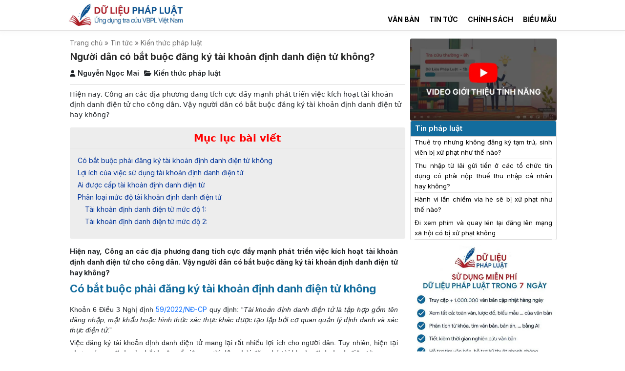

--- FILE ---
content_type: text/html; charset=UTF-8
request_url: https://dulieuphapluat.vn/tin-tuc/kien-thuc-phap-luat/nguoi-dan-co-bat-buoc-dang-ky-tai-khoan-dinh-danh-dien-tu-khong-2346.html
body_size: 12760
content:
<!doctype html><html lang="vi"><head><meta name="csrf-token" content="cwjVItEmvOIJ6U84TZY776mj55tEIYtEqmHBM2U4" /><meta charset="utf-8"><link rel="icon" href="/client/images/icon.ico"><link rel="stylesheet" href="https://cdnjs.cloudflare.com/ajax/libs/font-awesome/6.0.0/css/all.min.css"><link href="https://cdn.jsdelivr.net/npm/bootstrap@5.3.3/dist/css/bootstrap.min.css" rel="stylesheet"><link href="/client/css/app.css?v=1764145321" rel="stylesheet"><meta name="viewport" content="width=device-width, initial-scale=1.0, maximum-scale=1.0" /><meta name="robots" content="index, follow, max-image-preview:large, max-snippet:-1, max-video-preview:-1" /><title>Người dân có bắt buộc đăng ký tài khoản định danh điện tử không?</title><meta name="description" content="Hiện nay, Công an các địa phương đang tích cực đẩy mạnh phát triển việc kích hoạt tài khoản định danh điện tử cho công dân. Vậy người dân có bắt buộc đăng ký tài khoản định danh điện tử hay không?" /><link rel="canonical" href="https://admin.meddompark.vn/tin-tuc/kien-thuc-phap-luat/nguoi-dan-co-bat-buoc-dang-ky-tai-khoan-dinh-danh-dien-tu-khong-2346.html" /><meta property="og:locale" content="vi_VN" /><meta property="og:type" content="website" /><meta property="og:title" content="Người dân có bắt buộc đăng ký tài khoản định danh điện tử không?" /><meta property="og:description" content="Hiện nay, Công an các địa phương đang tích cực đẩy mạnh phát triển việc kích hoạt tài khoản định danh điện tử cho công dân. Vậy người dân có bắt buộc đăng ký tài khoản định danh điện tử hay không?" /><meta property="og:url" content="https://admin.meddompark.vn/tin-tuc/kien-thuc-phap-luat/nguoi-dan-co-bat-buoc-dang-ky-tai-khoan-dinh-danh-dien-tu-khong-2346.html" /><meta property="og:site_name" content="Dữ Liệu Pháp Luật" /><meta property="article:modified_time" content="2023-10-12T14:16:56+00:00" /><meta property="og:image" content="https://admin.meddompark.vn/img_post/2346/Người dân có bắt buộc đăng ký tài khoản định danh điện tử không.png" /><meta property="og:image:width" content="1200" /><meta property="og:image:height" content="630" /><meta name="twitter:card" content="summary" /><meta name="keywords" content=""><link rel="preconnect" href="https://fonts.googleapis.com"><link rel="preconnect" href="https://fonts.gstatic.com" crossorigin><link href="https://fonts.googleapis.com/css2?family=Inter:wght@100;200;300;400;500;600;700;800;900&display=swap" rel="stylesheet"><link rel="modulepreload" href="/build/assets/app-da8d1b80.js" /><script type="9a8a004c0a5ec5dd3581ea37-module" src="/build/assets/app-da8d1b80.js"></script><script type="application/ld+json"> {"@context":"http://schema.org","@type":"WebSite","@id":"#website","url":"https://admin.meddompark.vn","name":"Ứng dụng tra cứu văn bản pháp luật Việt Nam","potentialAction":{"@type":"SearchAction","target":"https://https://admin.meddompark.vn/van-ban/tim-kiem.html?keyword={search_term_string}","query-input":"required name=search_term_string"}} </script><script src="https://cmp.gatekeeperconsent.com/min.js" data-cfasync="false"></script><script src="https://the.gatekeeperconsent.com/cmp.min.js" data-cfasync="false"></script><script async src="//www.ezojs.com/ezoic/sa.min.js" type="9a8a004c0a5ec5dd3581ea37-text/javascript"></script><script type="9a8a004c0a5ec5dd3581ea37-text/javascript"> window.ezstandalone = window.ezstandalone || {}; ezstandalone.cmd = ezstandalone.cmd || [];
</script><script type="9a8a004c0a5ec5dd3581ea37-text/javascript"> (function(w, d, s, l, i) { w[l] = w[l] || []; w[l].push({ 'gtm.start': new Date().getTime(), event: 'gtm.js' }); var f = d.getElementsByTagName(s)[0], j = d.createElement(s), dl = l != 'dataLayer' ? '&l=' + l : ''; j.async = true; j.src = 'https://www.googletagmanager.com/gtm.js?id=' + i + dl; f.parentNode.insertBefore(j, f); })(window, document, 'script', 'dataLayer', 'GTM-KTQ9CJS'); </script><script async src="https://www.googletagmanager.com/gtag/js?id=G-QF7Y4LH0EN" type="9a8a004c0a5ec5dd3581ea37-text/javascript"></script><script type="9a8a004c0a5ec5dd3581ea37-text/javascript"> window.dataLayer = window.dataLayer || []; function gtag() { dataLayer.push(arguments); } gtag('js', new Date()); gtag('config', 'G-QF7Y4LH0EN'); </script><script async src="https://pagead2.googlesyndication.com/pagead/js/adsbygoogle.js?client=ca-pub-9022024892147240" crossorigin="anonymous" type="9a8a004c0a5ec5dd3581ea37-text/javascript"></script><meta name="google-adsense-account" content="ca-pub-9022024892147240"></head><body><noscript><iframe src="https://www.googletagmanager.com/ns.html?id=GTM-KTQ9CJS" height="0" width="0" style="display:none;visibility:hidden"></iframe></noscript><!-- <div> Vui lòng xác nhận địa chỉ email để sử dụng miễn phí Dữ Liệu Pháp Luật trong 7 ngày.
</div> --><nav class="header header_desktop"><div class="container intro_page"><div class="row"><div class="col-md-4"><a class="logo_img" title="Trang chủ" href="/"><img src="/client/images/logo.jpg" alt="Logo trang chủ"></a></div><div class="col-md-8"><div class="row"><div class="col-md-12"><ul class="menu-header-1"><li class="menu-item"></li><!-- <li class="menu-item"><a class="menu-link" href="/gioi-thieu.html">Giới thiệu</a></li><li class="menu-item"><a class="menu-link" href="/bang-gia.html">Bảng giá</a></li><li class="menu-item"><a class="menu-link" href="/huong-dan-su-dung.html">Hướng dẫn sử dụng</a></li> --></ul></div><div class="col-md-12"><ul class="menu-header-2"><li class="menu-item"><a class="menu-link" href="/van-ban/tim-kiem.html?is_search_av=0&database_id=1&search_mode=1&sort_mode=1">Văn bản</a></li><li class="menu-item"><a class="menu-link" href="/tin-tuc/tin-van-ban.html">Tin tức</a></li><li class="menu-item"><a class="menu-link" href="/tin-tuc/chinh-sach-moi.html">Chính sách</a></li><li class="menu-item"><a class="menu-link" href="/bieu-mau/tat-ca.html">Biểu mẫu</a></li><!-- <li class="menu-item"><a class="menu-link" href="/page/home.html">Trang cá nhân</a></li> --></ul></div></div><!-- <form action="/van-ban/tim-kiem"><div class="row no-padding-row row-search"><div class="col-md-8 no-padding-col"><input class="form-control mr-sm-2 form_search" type="search" placeholder="Tìm kiếm văn bản, bản án, án lệ" aria-label="Tìm kiếm văn bản, bản án, án lệ" name="keyword" id="keyword" value="" autocomplete="off"></div><div class="results"></div><div class="col-md-3 no-padding-col"><select class="form-select" aria-label="Default select example" name="db" id="db"><div class="col-md-4 col-sm-12"><option value=0>Tất cả </option></div><div class="col-md-4 col-sm-12"><option value=1>Văn bản pháp luật </option></div><div class="col-md-4 col-sm-12"><option value=2>Bản án, án lệ </option></div><div class="col-md-4 col-sm-12"><option value=5>Tài liệu quốc tế </option></div><div class="col-md-4 col-sm-12"><option value=7>Quy chuẩn, tiêu chuẩn </option></div><div class="col-md-4 col-sm-12"><option value=8>Văn bản hành chính </option></div></select></div><div class="col-md-1 no-padding-col"><button class="btn btn-search" type="submit"><i class="fa fa-search" aria-hidden="true"></i></button></div></div></form> --></div></div></div></nav><nav class="navbar mobile-menu"><div class="row"><div class="col-sm-3 mbc1"><button class="navbar-toggler" type="button" data-toggle="collapse" data-target="#navbarSupportedContent" aria-controls="navbarSupportedContent" aria-expanded="false" aria-label="Toggle navigation"><i class="fa fa-bars" style="font-size: 20px"></i></button></div><div class="col-sm-9 mbc2"><a class="logo_img" title="Trang chủ" href="/"><img src="/client/images/logo.jpg" alt="Logo trang chủ"></a></div></div><div class="collapse navbar-collapse" id="navbarSupportedContent"><ul class="navbar-nav ml-auto"><li class="menu-item"><a class="menu-link" href="/">Trang chủ</a></li><li class="menu-item"><a class="menu-link" href="/van-ban/tim-kiem.html?is_search_av=0&database_id=1&search_mode=1&sort_mode=1">Văn bản</a></li><li class="menu-item"><a class="menu-link" href="/tin-tuc/kien-thuc-phap-luat.html">Pháp luật</a></li><!-- <li class="menu-item"><a class="menu-link" href="/bang-gia.html">Bảng giá</a></li> --><!-- <li class="menu-item"><a ugid="header_login" class="menu-link" href="/dang-nhap.html">Đăng nhập</a></li><li class="menu-item"><a ugid="header_register" class="menu-link" href="/dang-ky.html" title="Đăng ký">Đăng ký</a></li> --></ul></div></nav><div class="container mt-3"><div class="row justify-content-center mt-3 "><div class="col-md-12 single-post"><div class="col-md-9 legal_doc_show"><nav class="brc_all"><span class=""> Trang chủ »</span><span class=""> Tin tức »</span><a class="" href="https://admin.meddompark.vn/tin-tuc/kien-thuc-phap-luat" title="Chuyên mục Kiến thức pháp luật"> Kiến thức pháp luật</a></nav><h1 class="entry-title-post">Người dân có bắt buộc đăng ký tài khoản định danh điện tử không?</h1><div class="top-info-single-post"><div class="left-info"><div class="item-meta"><i class="fa fa-user"></i><a class="mh-author" href="#">Nguyễn Ngọc Mai</a></div><div class="item-meta"><i class="fas fa-folder-open"></i><div class="cat-post"><a class="mh-author" href="https://admin.meddompark.vn/tin-tuc/kien-thuc-phap-luat.html" title="Chuyên mục Kiến thức pháp luật">Kiến thức pháp luật</a></div></div></div></div><div class=" note"> Hiện nay, Công an các địa phương đang tích cực đẩy mạnh phát triển việc kích hoạt tài khoản định danh điện tử cho công dân. Vậy người dân có bắt buộc đăng ký tài khoản định danh điện tử hay không? </div><div class="heading" id="toc_container"><div class="toc_title"> Mục lục bài viết </div><ul class="toc_list"><li style="margin-left: 15px;"><a href="#có_bắt_buộc_phải_đăng_ký_tài_khoản_định_danh_điện_tử_không"> Có bắt buộc phải đăng ký tài khoản định danh điện tử không </a></li><li style="margin-left: 15px;"><a href="#lợi_ích_của_việc_sử_dụng_tài_khoản_định_danh_điện_tử"> Lợi ích của việc sử dụng tài khoản định danh điện tử </a></li><li style="margin-left: 15px;"><a href="#ai_được_cấp_tài_khoản_định_danh_điện_tử"> Ai được cấp tài khoản định danh điện tử </a></li><li style="margin-left: 15px;"><a href="#phân_loại_mức_độ_tài_khoản_định_danh_điện_tử"> Phân loại mức độ tài khoản định danh điện tử </a></li><li style="margin-left: 30px;"><a href="#tài_khoản_định_danh_điện_tử_mức_độ_1:"> Tài khoản định danh điện tử mức độ 1: </a></li><li style="margin-left: 30px;"><a href="#tài_khoản_định_danh_điện_tử_mức_độ_2:"> Tài khoản định danh điện tử mức độ 2: </a></li></ul></div><div class="content_post"><!DOCTYPE html PUBLIC "-//W3C//DTD HTML 4.0 Transitional//EN" "http://www.w3.org/TR/REC-html40/loose.dtd"><html><body><p class="MsoNormal"><strong>Hi&#7879;n nay, C&ocirc;ng an c&aacute;c &#273;&#7883;a ph&#432;&#417;ng &#273;ang t&iacute;ch c&#7921;c &#273;&#7849;y m&#7841;nh ph&aacute;t tri&#7875;n vi&#7879;c k&iacute;ch ho&#7841;t t&agrave;i kho&#7843;n &#273;&#7883;nh danh &#273;i&#7879;n t&#7917; cho c&ocirc;ng d&acirc;n. V&#7853;y ng&#432;&#7901;i d&acirc;n c&oacute; b&#7855;t bu&#7897;c &#273;&#259;ng k&yacute; t&agrave;i kho&#7843;n &#273;&#7883;nh danh &#273;i&#7879;n t&#7917; hay kh&ocirc;ng?</strong></p><h2 class="MsoNormal" id="c&oacute;_b&#7855;t_bu&#7897;c_ph&#7843;i_&#273;&#259;ng_k&yacute;_t&agrave;i_kho&#7843;n_&#273;&#7883;nh_danh_&#273;i&#7879;n_t&#7917;_kh&ocirc;ng"><strong style="mso-bidi-font-weight: normal;">C&oacute; b&#7855;t bu&#7897;c ph&#7843;i &#273;&#259;ng k&yacute; t&agrave;i kho&#7843;n &#273;&#7883;nh danh &#273;i&#7879;n t&#7917; kh&ocirc;ng</strong></h2><p class="MsoNormal">Kho&#7843;n 6 &#272;i&#7873;u 3 Ngh&#7883; &#273;&#7883;nh <a href="/van-ban/to-chuc-bo-may-nha-nuoc/nghi-dinh-592022nd-cp-cua-chinh-phu-quy-dinh-ve-dinh-danh-va-xac-thuc-dien-tu-1017639.html" target="_blank" rel="noopener">59/2022/N&#272;-CP</a> quy &#273;&#7883;nh: &ldquo;<em style="mso-bidi-font-style: normal;">T&agrave;i kho&#7843;n &#273;&#7883;nh danh &#273;i&#7879;n t&#7917; l&agrave; t&#7853;p h&#7907;p g&#7891;m t&ecirc;n &#273;&#259;ng nh&#7853;p, m&#7853;t kh&#7849;u ho&#7863;c h&igrave;nh th&#7913;c x&aacute;c th&#7921;c kh&aacute;c &#273;&#432;&#7907;c t&#7841;o l&#7853;p b&#7903;i c&#417; quan qu&#7843;n l&yacute; &#273;&#7883;nh danh v&agrave; x&aacute;c th&#7921;c &#273;i&#7879;n t&#7917;</em>.&rdquo;</p><p class="MsoNormal">Vi&#7879;c &#273;&#259;ng k&yacute; t&agrave;i kho&#7843;n &#273;&#7883;nh danh &#273;i&#7879;n t&#7917; mang l&#7841;i r&#7845;t nhi&#7873;u l&#7907;i &iacute;ch cho ng&#432;&#7901;i d&acirc;n. Tuy nhi&ecirc;n, hi&#7879;n t&#7841;i <strong>ch&#432;a c&oacute; quy &#273;&#7883;nh n&agrave;o b&#7855;t bu&#7897;c v&#7873; vi&#7879;c ng&#432;&#7901;i d&acirc;n ph&#7843;i &#273;&#259;ng k&yacute; t&agrave;i kho&#7843;n &#273;&#7883;nh danh &#273;i&#7879;n t&#7917;</strong>.</p><p class="MsoNormal">Tuy nhi&ecirc;n, vi&#7879;c c&#7845;p t&agrave;i kho&#7843;n &#273;&#7883;nh danh &#273;i&#7879;n t&#7917; cho c&ocirc;ng d&acirc;n l&agrave; m&#7897;t trong nh&#7919;ng n&#7897;i dung quan tr&#7885;ng trong &#272;&#7873; &aacute;n ph&aacute;t tri&#7875;n &#7913;ng d&#7909;ng d&#7919; li&#7879;u v&#7873; d&acirc;n c&#432;, &#273;&#7883;nh danh v&agrave; x&aacute;c th&#7921;c &#273;i&#7879;n t&#7917; ph&#7909;c v&#7909; chuy&#7875;n &#273;&#7893;i s&#7889; qu&#7889;c gia giai &#273;o&#7841;n 2022 - 2025. Ch&iacute;nh v&igrave; v&#7853;y, g&#7847;n &#273;&acirc;y C&ocirc;ng an c&aacute;c &#273;&#7883;a ph&#432;&#417;ng &#273;ang t&#259;ng c&#432;&#7901;ng vi&#7879;c v&#7853;n &#273;&#7897;ng ng&#432;&#7901;i d&acirc;n &#273;&#259;ng k&yacute; t&agrave;i kho&#7843;n &#273;&#7883;nh danh &#273;i&#7879;n t&#7917;.</p><p class="MsoNormal"><img style="display: block; margin-left: auto; margin-right: auto;" src="https://bcp.cdnchinhphu.vn/334894974524682240/2022/9/6/cccdcochip1280x720-800-resize-1662456267893915800465.jpg" alt="Mi&#7877;n ph&iacute; c&#7845;p v&agrave; chi ph&iacute; s&#7917; s&#7917; d&#7909;ng t&agrave;i kho&#7843;n &#273;&#7883;nh danh &#273;i&#7879;n t&#7917;"></p><h2 class="MsoNormal" id="l&#7907;i_&iacute;ch_c&#7911;a_vi&#7879;c_s&#7917;_d&#7909;ng_t&agrave;i_kho&#7843;n_&#273;&#7883;nh_danh_&#273;i&#7879;n_t&#7917;"><strong style="mso-bidi-font-weight: normal;">L&#7907;i &iacute;ch c&#7911;a vi&#7879;c s&#7917; d&#7909;ng t&agrave;i kho&#7843;n &#273;&#7883;nh danh &#273;i&#7879;n t&#7917;</strong></h2><p class="MsoNormal">Vi&#7879;c c&ocirc;ng d&acirc;n th&#7921;c hi&#7879;n &#273;&#259;ng k&yacute;, s&#7917; d&#7909;ng t&agrave;i kho&#7843;n &#273;&#7883;nh danh &#273;i&#7879;n t&#7917; tr&ecirc;n &#7913;ng d&#7909;ng VneID s&#7869; &#273;em l&#7841;i nhi&#7873;u l&#7907;i &iacute;ch nh&#432;:</p><p class="MsoNormal">&#272;&#417;n gi&#7843;n h&oacute;a trong vi&#7879;c th&#7921;c hi&#7879;n c&aacute;c d&#7883;ch v&#7909; c&ocirc;ng: Khi ng&#432;&#7901;i d&acirc;n &#273;&#259;ng k&yacute; t&agrave;i kho&#7843;n &#273;&#7883;nh danh &#273;i&#7879;n t&#7917;, c&aacute;c th&ocirc;ng tin s&#7869; &#273;&#432;&#7907;c t&#7921; &#273;&#7897;ng &#273;i&#7873;n v&agrave;o c&aacute;c bi&#7875;u m&#7851;u &#273;&#259;ng k&yacute; m&agrave; ng&#432;&#7901;i d&acirc;n kh&ocirc;ng c&#7847;n thao t&aacute;c l&#7841;i nhi&#7873;u l&#7847;n gi&uacute;p ti&#7871;t ki&#7879;m th&#7901;i gian, chi ph&iacute; cho c&aacute;c lo&#7841;i bi&#7875;u m&#7851;u k&ecirc; khai, gi&#7843;m nhi&#7873;u kh&acirc;u th&#7911; t&#7909;c c&#7847;n gi&#7843;i quy&#7871;t.</p><p class="MsoNormal">Thu&#7853;n ti&#7879;n cung c&#7845;p th&ocirc;ng tin c&#7911;a m&igrave;nh cho b&ecirc;n th&#7913; ba: Ng&#432;&#7901;i d&acirc;n c&oacute; th&#7875; cung c&#7845;p, chia s&#7869; th&ocirc;ng tin c&#7911;a m&igrave;nh v&#7899;i b&ecirc;n th&#7913; 3 th&ocirc;ng qua vi&#7879;c qu&eacute;t m&atilde; QR code ho&#7863;c gi&#7843;i ph&aacute;p k&#7929; thu&#7853;t kh&aacute;c khi h&#7879; th&#7889;ng c&#7911;a b&ecirc;n th&#7913; 3 &#273;&#7911; &#273;i&#7873;u ki&#7879;n k&#7871;t n&#7889;i v&#7899;i h&#7879; th&#7889;ng &#273;&#7883;nh danh v&agrave; x&aacute;c th&#7921;c &#273;i&#7879;n t&#7917;.</p><p class="MsoNormal">Thay th&#7871; c&aacute;c gi&#7845;y t&#7901; v&#7853;t l&yacute;: khi &#273;&#259;ng k&yacute; t&agrave;i kho&#7843;n &#273;&#7883;nh danh &#273;i&#7879;n t&#7917;, c&aacute;c lo&#7841;i gi&#7845;y t&#7901; &#273;&atilde; &#273;&#259;ng k&yacute; tr&ecirc;n &#7913;ng d&#7909;ng nh&#432; Gi&#7845;y ph&eacute;p l&aacute;i xe, &#273;&#259;ng k&yacute; xe, b&#7843;o hi&#7875;m y t&#7871;&hellip;</p><h2 class="MsoNormal" id="ai_&#273;&#432;&#7907;c_c&#7845;p_t&agrave;i_kho&#7843;n_&#273;&#7883;nh_danh_&#273;i&#7879;n_t&#7917;"><strong style="mso-bidi-font-weight: normal;">Ai &#273;&#432;&#7907;c c&#7845;p t&agrave;i kho&#7843;n &#273;&#7883;nh danh &#273;i&#7879;n t&#7917;</strong></h2><p class="MsoNormal">C&#259;n c&#7913; theo &#272;i&#7873;u 11 Ngh&#7883; &#273;&#7883;nh <a href="/van-ban/to-chuc-bo-may-nha-nuoc/nghi-dinh-592022nd-cp-cua-chinh-phu-quy-dinh-ve-dinh-danh-va-xac-thuc-dien-tu-1017639.html" target="_blank" rel="noopener">59/2022/N&#272;-CP</a>, t&agrave;i kho&#7843;n &#273;&#7883;nh danh &#273;i&#7879;n t&#7917; &#273;&#432;&#7907;c c&#7845;p cho:</p><p class="MsoNormal">- <span style="mso-spacerun: yes;">&nbsp;</span>C&ocirc;ng d&acirc;n Vi&#7879;t Nam t&#7915; 14 tu&#7893;i tr&#7903; l&ecirc;n; &#272;&#7889;i v&#7899;i C&ocirc;ng d&acirc;n Vi&#7879;t Nam ch&#432;a &#273;&#7911; 14 tu&#7893;i &#273;&#432;&#7907;c &#273;&#259;ng k&yacute; theo t&agrave;i kho&#7843;n &#273;&#7883;nh danh &#273;i&#7879;n t&#7917; c&#7911;a cha, m&#7865; ho&#7863;c ng&#432;&#7901;i gi&aacute;m h&#7897;.</p><p class="MsoNormal">- Ng&#432;&#7901;i n&#432;&#7899;c ngo&agrave;i t&#7915; &#273;&#7911; 14 tu&#7893;i nh&#7853;p c&#7843;nh v&agrave;o Vi&#7879;t Nam; &#272;&#7889;i v&#7899;i ng&#432;&#7901;i n&#432;&#7899;c ngo&agrave;i ch&#432;a &#273;&#7911; 14 tu&#7893;i &#273;&#432;&#7907;c &#273;&#259;ng k&yacute; theo t&agrave;i kho&#7843;n &#273;&#7883;nh danh &#273;i&#7879;n t&#7917; c&#7911;a cha, m&#7865; ho&#7863;c ng&#432;&#7901;i gi&aacute;m h&#7897;.</p><p class="MsoNormal">C&#417; quan, t&#7893; ch&#7913;c &#273;&#432;&#7907;c th&agrave;nh l&#7853;p ho&#7863;c ho&#7841;t &#273;&#7897;ng t&#7841;i Vi&#7879;t Nam.</p><p class="MsoNormal"><img style="display: block; margin-left: auto; margin-right: auto;" src="https://images2.thanhnien.vn/zoom/700_438/Uploaded/tamkc/2022_10_21/309241321-2032340406954423-7058923264192892835-n-745.jpg" alt="&#272;&#259;ng k&yacute; v&agrave; b&#7843;o m&#7853;t t&agrave;i kho&#7843;n &#273;&#7883;nh danh &#273;i&#7879;n t&#7917;"></p><h2 class="MsoNormal" id="ph&acirc;n_lo&#7841;i_m&#7913;c_&#273;&#7897;_t&agrave;i_kho&#7843;n_&#273;&#7883;nh_danh_&#273;i&#7879;n_t&#7917;"><strong style="mso-bidi-font-weight: normal;">Ph&acirc;n lo&#7841;i m&#7913;c &#273;&#7897; t&agrave;i kho&#7843;n &#273;&#7883;nh danh &#273;i&#7879;n t&#7917;</strong></h2><p class="MsoNormal" style="text-align: justify;">C&#259;n c&#7913; theo &#272;i&#7873;u 59 Ngh&#7883; &#273;&#7883;nh <a href="/van-ban/to-chuc-bo-may-nha-nuoc/nghi-dinh-592022nd-cp-cua-chinh-phu-quy-dinh-ve-dinh-danh-va-xac-thuc-dien-tu-1017639.html" target="_blank" rel="noopener">59/2022/N&#272;-CP</a>, T&#7843;i kho&#7843;n &#273;&#7883;nh danh &#273;i&#7879;n t&#7917; g&#7891;m m&#7913;c &#273;&#7897; 1 v&agrave; m&#7913;c &#273;&#7897; 2</p><h3 class="MsoNormal" id="t&agrave;i_kho&#7843;n_&#273;&#7883;nh_danh_&#273;i&#7879;n_t&#7917;_m&#7913;c_&#273;&#7897;_1:"><strong><em>T&agrave;i kho&#7843;n &#273;&#7883;nh danh &#273;i&#7879;n t&#7917; m&#7913;c &#273;&#7897; 1:</em></strong></h3><p class="MsoNormal">- T&agrave;i kho&#7843;n &#273;&#7883;nh danh &#273;i&#7879;n t&#7917; m&#7913;c &#273;&#7897; 1 c&#7911;a c&ocirc;ng d&acirc;n Vi&#7879;t Nam g&#7891;m nh&#7919;ng th&ocirc;ng tin sau:</p><p class="MsoNormal">+ S&#7889; &#273;&#7883;nh danh c&aacute; nh&acirc;n;</p><p class="MsoNormal">+ H&#7885;, ch&#7919; &#273;&#7879;m v&agrave; t&ecirc;n;</p><p class="MsoNormal">+ Ng&agrave;y, th&aacute;ng, n&#259;m sinh;</p><p class="MsoNormal">+ Gi&#7899;i t&iacute;nh.</p><p class="MsoNormal">+ &#7842;nh ch&acirc;n dung.</p><p class="MsoNormal">- T&agrave;i kho&#7843;n &#273;&#7883;nh danh &#273;i&#7879;n t&#7917; m&#7913;c &#273;&#7897; 1 c&#7911;a ng&#432;&#7901;i n&#432;&#7899;c ngo&agrave;i g&#7891;m nh&#7919;ng th&ocirc;ng tin sau:</p><p class="MsoNormal">+ S&#7889; &#273;&#7883;nh danh c&#7911;a ng&#432;&#7901;i n&#432;&#7899;c ngo&agrave;i;</p><p class="MsoNormal">+ H&#7885;, ch&#7919; &#273;&#7879;m v&agrave; t&ecirc;n;</p><p class="MsoNormal">+ Ng&agrave;y, th&aacute;ng, n&#259;m sinh;</p><p class="MsoNormal">+ Gi&#7899;i t&iacute;nh;</p><p class="MsoNormal">+ Qu&#7889;c t&#7883;ch;</p><p class="MsoNormal">+ S&#7889;, k&yacute; hi&#7879;u, ng&agrave;y, th&aacute;ng, n&#259;m, lo&#7841;i gi&#7845;y t&#7901; v&agrave; n&#417;i c&#7845;p h&#7897; chi&#7871;u ho&#7863;c gi&#7845;y t&#7901; c&oacute; gi&aacute; tr&#7883; &#273;i l&#7841;i qu&#7889;c t&#7871;.</p><p class="MsoNormal">+ &#7842;nh ch&acirc;n dung.</p><h3 class="MsoNormal" id="t&agrave;i_kho&#7843;n_&#273;&#7883;nh_danh_&#273;i&#7879;n_t&#7917;_m&#7913;c_&#273;&#7897;_2:"><strong><em>T&agrave;i kho&#7843;n &#273;&#7883;nh danh &#273;i&#7879;n t&#7917; m&#7913;c &#273;&#7897; 2:</em></strong></h3><p class="MsoNormal">- T&agrave;i kho&#7843;n &#273;&#7883;nh danh &#273;i&#7879;n t&#7917; m&#7913;c &#273;&#7897; 2 c&#7911;a c&ocirc;ng d&acirc;n Vi&#7879;t Nam g&#7891;m nh&#7919;ng th&ocirc;ng tin sau:</p><p class="MsoNormal">+ S&#7889; &#273;&#7883;nh danh c&aacute; nh&acirc;n;</p><p class="MsoNormal">+ H&#7885;, ch&#7919; &#273;&#7879;m v&agrave; t&ecirc;n;</p><p class="MsoNormal">+ Ng&agrave;y, th&aacute;ng, n&#259;m sinh;</p><p class="MsoNormal">+ Gi&#7899;i t&iacute;nh;</p><p class="MsoNormal">+ &#7842;nh ch&acirc;n dung;</p><p class="MsoNormal">+ V&acirc;n tay.</p><p class="MsoNormal">- T&agrave;i kho&#7843;n &#273;&#7883;nh danh &#273;i&#7879;n t&#7917; m&#7913;c &#273;&#7897; 1 c&#7911;a ng&#432;&#7901;i n&#432;&#7899;c ngo&agrave;i g&#7891;m nh&#7919;ng th&ocirc;ng tin sau:</p><p class="MsoNormal">+ S&#7889; &#273;&#7883;nh danh c&#7911;a ng&#432;&#7901;i n&#432;&#7899;c ngo&agrave;i;</p><p class="MsoNormal">+ H&#7885;, ch&#7919; &#273;&#7879;m v&agrave; t&ecirc;n;</p><p class="MsoNormal">+ Ng&agrave;y, th&aacute;ng, n&#259;m sinh;</p><p class="MsoNormal">+ Gi&#7899;i t&iacute;nh;</p><p class="MsoNormal">+ Qu&#7889;c t&#7883;ch;</p><p class="MsoNormal">+ S&#7889;, k&yacute; hi&#7879;u, ng&agrave;y, th&aacute;ng, n&#259;m, lo&#7841;i gi&#7845;y t&#7901; v&agrave; n&#417;i c&#7845;p h&#7897; chi&#7871;u ho&#7863;c gi&#7845;y t&#7901; c&oacute; gi&aacute; tr&#7883; &#273;i l&#7841;i qu&#7889;c t&#7871;;</p><p class="MsoNormal">+ &#7842;nh ch&acirc;n dung;</p><p class="MsoNormal">+ V&acirc;n tay.</p><p class="MsoNormal">&nbsp;</p><script src="/cdn-cgi/scripts/7d0fa10a/cloudflare-static/rocket-loader.min.js" data-cf-settings="9a8a004c0a5ec5dd3581ea37-|49" defer></script><script defer src="https://static.cloudflareinsights.com/beacon.min.js/vcd15cbe7772f49c399c6a5babf22c1241717689176015" integrity="sha512-ZpsOmlRQV6y907TI0dKBHq9Md29nnaEIPlkf84rnaERnq6zvWvPUqr2ft8M1aS28oN72PdrCzSjY4U6VaAw1EQ==" data-cf-beacon='{"version":"2024.11.0","token":"0110b9c587f8446c81075c0f1adfcda9","r":1,"server_timing":{"name":{"cfCacheStatus":true,"cfEdge":true,"cfExtPri":true,"cfL4":true,"cfOrigin":true,"cfSpeedBrain":true},"location_startswith":null}}' crossorigin="anonymous"></script>
</body></html></div><div class="row" style="margin-bottom: 15px;"><div class="col-md-6"></div><div class="col-md-6" style="text-align: right"><div class="kk-star-ratings" data-slug=""><div class="kksr-stars"><div class="kksr-stars-inactive"><div class="kksr-star" data-star="1"><i class="fa fa-star" aria-hidden="true"></i></div><div class="kksr-star" data-star="2"><i class="fa fa-star" aria-hidden="true"></i></div><div class="kksr-star" data-star="3"><i class="fa fa-star" aria-hidden="true"></i></div><div class="kksr-star" data-star="4"><i class="fa fa-star" aria-hidden="true"></i></div><div class="kksr-star" data-star="5"><i class="fa fa-star" aria-hidden="true"></i></div></div></div><div class="kksr-legend"><strong class="kksr-score">5</strong><span class="kksr-muted">/</span><strong>5</strong><span class="kksr-muted">(</span><strong class="kksr-count">1</strong><span class="kksr-muted"> bình chọn </span><span class="kksr-muted">)</span></div></div></div></div><div class="vnc_title_1 mb-2"><a><span>BÀI VIẾT LIÊN QUAN</span></a></div><div class="bvlq"><div class="post-item4 bb1"><div class="row"><div class="col-md-3 has-image"><div class="bg-image hover-overlay shadow-1-strong ripple mb-3" data-mdb-ripple-color="light"><a href="https://admin.meddompark.vn/tin-tuc/kien-thuc-phap-luat/nop-lai-bao-nhieu-tien-hoi-lo-thi-duoc-mien-an-tu-hinh-2347.html"><img src="https://admin.meddompark.vn/img_post/2347/Nộp lại bao nhiêu tiền hối lộ thì được miễn án tử hình.png" class="lazy"><div class="mask" style="background-color: rgba(251, 251, 251, 0.15);"></div></a></div></div><div class="col-md-9 left-col-text"><h5><a href="https://admin.meddompark.vn/tin-tuc/kien-thuc-phap-luat/nop-lai-bao-nhieu-tien-hoi-lo-thi-duoc-mien-an-tu-hinh-2347.html" class="text-dark"> Nộp lại bao nhiêu tiền hối lộ thì được miễn án tử hình </a></h5><a href="https://admin.meddompark.vn/tin-tuc/kien-thuc-phap-luat/nop-lai-bao-nhieu-tien-hoi-lo-thi-duoc-mien-an-tu-hinh-2347.html" class="text-dark"><div class="description">Bị kết án tử hình về tội nhận hối lộ mà nộp lại số tiền đó thì có được giảm án không? Nộp lại bao nhiêu tiền hối lộ thì được miễn án tử hình? Hãy cùng Dữ liệu pháp luật tìm hiểu qua bài viết dưới đây nhé!</div></a></div></div></div><div class="post-item4 bb1"><div class="row"><div class="col-md-3 has-image"><div class="bg-image hover-overlay shadow-1-strong ripple mb-3" data-mdb-ripple-color="light"><a href="https://admin.meddompark.vn/tin-tuc/kien-thuc-phap-luat/mot-so-muc-phat-pho-bien-theo-nghi-dinh-1002019nd-cp-2329.html"><img src="https://admin.meddompark.vn/img_post/2329/Một số mức phạt phổ biến theo Nghị định 1002019NĐ-CP.jpg" class="lazy"><div class="mask" style="background-color: rgba(251, 251, 251, 0.15);"></div></a></div></div><div class="col-md-9 left-col-text"><h5><a href="https://admin.meddompark.vn/tin-tuc/kien-thuc-phap-luat/mot-so-muc-phat-pho-bien-theo-nghi-dinh-1002019nd-cp-2329.html" class="text-dark"> Một số mức phạt phổ biến theo Nghị định 100/2019/NĐ-CP </a></h5><a href="https://admin.meddompark.vn/tin-tuc/kien-thuc-phap-luat/mot-so-muc-phat-pho-bien-theo-nghi-dinh-1002019nd-cp-2329.html" class="text-dark"><div class="description">Nghị định 100/2019/NĐ-CP là văn bản điều chỉnh và xử phạt các hành vi vi phạm hành chính trong lĩnh vực giao thông mà người dân nên biết. Vậy một số mức phạt phổ biến theo Nghị định 100/2019/NĐ-CP là gì? Hãy cùng Dữ liệu pháp luật tìm hiểu ngay qua bảng tổng hợp dưới đây.</div></a></div></div></div><div class="post-item4 bb1"><div class="row"><div class="col-md-3 has-image"><div class="bg-image hover-overlay shadow-1-strong ripple mb-3" data-mdb-ripple-color="light"><a href="https://admin.meddompark.vn/tin-tuc/kien-thuc-phap-luat/tong-hop-cac-bieu-mau-ve-giai-the-cong-ty-2227.html"><img src="https://admin.meddompark.vn/img_post/2227/Tổng hợp các biểu mẫu về giải thể công ty.jpg" class="lazy"><div class="mask" style="background-color: rgba(251, 251, 251, 0.15);"></div></a></div></div><div class="col-md-9 left-col-text"><h5><a href="https://admin.meddompark.vn/tin-tuc/kien-thuc-phap-luat/tong-hop-cac-bieu-mau-ve-giai-the-cong-ty-2227.html" class="text-dark"> Tổng hợp các biểu mẫu về giải thể công ty </a></h5><a href="https://admin.meddompark.vn/tin-tuc/kien-thuc-phap-luat/tong-hop-cac-bieu-mau-ve-giai-the-cong-ty-2227.html" class="text-dark"><div class="description">Để hỗ trợ các doanh nghiệp, sau đây, Dữ liệu pháp luật xin gửi đến bạn Tổng hợp các biểu mẫu về giải thể công ty.</div></a></div></div></div><div class="post-item4 bb1"><div class="row"><div class="col-md-3 has-image"><div class="bg-image hover-overlay shadow-1-strong ripple mb-3" data-mdb-ripple-color="light"><a href="https://admin.meddompark.vn/tin-tuc/kien-thuc-phap-luat/tong-hop-cac-bieu-mau-ve-nhan-su-2229.html"><img src="https://admin.meddompark.vn/img_post/2229/Tổng hợp các biểu mẫu về nhân sự.jpg" class="lazy"><div class="mask" style="background-color: rgba(251, 251, 251, 0.15);"></div></a></div></div><div class="col-md-9 left-col-text"><h5><a href="https://admin.meddompark.vn/tin-tuc/kien-thuc-phap-luat/tong-hop-cac-bieu-mau-ve-nhan-su-2229.html" class="text-dark"> Tổng hợp các biểu mẫu về nhân sự </a></h5><a href="https://admin.meddompark.vn/tin-tuc/kien-thuc-phap-luat/tong-hop-cac-bieu-mau-ve-nhan-su-2229.html" class="text-dark"><div class="description">Để giúp các doanh nghiệp trong việc quản lý nhân sự cũng như giúp các ứng viên bày tỏ nguyện vọng và sự quan tâm đến với vị trí ứng tuyển. Sau đây, chúng tôi xin gửi đến bạn Tổng hợp các biểu mẫu về nhân sự.</div></a></div></div></div><div class="post-item4 bb1"><div class="row"><div class="col-md-3 has-image"><div class="bg-image hover-overlay shadow-1-strong ripple mb-3" data-mdb-ripple-color="light"><a href="https://admin.meddompark.vn/tin-tuc/kien-thuc-phap-luat/tong-hop-cac-bieu-mau-ve-kinh-doanh-cua-doanh-nghiep-2228.html"><img src="https://admin.meddompark.vn/img_post/2228/Tổng hợp các biểu mẫu về kinh doanh của Doanh nghiệp.jpg" class="lazy"><div class="mask" style="background-color: rgba(251, 251, 251, 0.15);"></div></a></div></div><div class="col-md-9 left-col-text"><h5><a href="https://admin.meddompark.vn/tin-tuc/kien-thuc-phap-luat/tong-hop-cac-bieu-mau-ve-kinh-doanh-cua-doanh-nghiep-2228.html" class="text-dark"> Tổng hợp các biểu mẫu về kinh doanh của Doanh nghiệp </a></h5><a href="https://admin.meddompark.vn/tin-tuc/kien-thuc-phap-luat/tong-hop-cac-bieu-mau-ve-kinh-doanh-cua-doanh-nghiep-2228.html" class="text-dark"><div class="description">Để giúp đỡ các doanh nghiệp trong hoạt động kinh doanh, sau đây chúng tôi xin cung cấp Tổng hợp các biểu mẫu về kinh doanh của Doanh nghiệp.</div></a></div></div></div><div class="post-item4 bb1"><div class="row"><div class="col-md-3 has-image"><div class="bg-image hover-overlay shadow-1-strong ripple mb-3" data-mdb-ripple-color="light"><a href="https://admin.meddompark.vn/tin-tuc/kien-thuc-phap-luat/trinh-tu-thu-tuc-giai-the-doanh-nghiep-2023-2222.html"><img src="https://admin.meddompark.vn/img_post/2222/Trình tự, thủ tục giải thể doanh nghiệp 2023_dulieuphapluat.jpg" class="lazy"><div class="mask" style="background-color: rgba(251, 251, 251, 0.15);"></div></a></div></div><div class="col-md-9 left-col-text"><h5><a href="https://admin.meddompark.vn/tin-tuc/kien-thuc-phap-luat/trinh-tu-thu-tuc-giai-the-doanh-nghiep-2023-2222.html" class="text-dark"> Trình tự, thủ tục giải thể doanh nghiệp 2023 </a></h5><a href="https://admin.meddompark.vn/tin-tuc/kien-thuc-phap-luat/trinh-tu-thu-tuc-giai-the-doanh-nghiep-2023-2222.html" class="text-dark"><div class="description">Để giải thể được doanh nghiệp, bạn cần trải qua rất nhiều thủ tục theo quy định của pháp luật. Bài viết dưới đây sẽ cung cấp cho bạn thông tin về trình tự thủ tục giải thể doanh nghiệp 2023.</div></a></div></div></div><div class="post-item4 bb1"><div class="row"><div class="col-md-3 has-image"><div class="bg-image hover-overlay shadow-1-strong ripple mb-3" data-mdb-ripple-color="light"><a href="https://admin.meddompark.vn/tin-tuc/kien-thuc-phap-luat/can-luu-y-nhung-gi-khi-tham-gia-giao-thong-tren-duong-cao-toc-2205.html"><img src="https://admin.meddompark.vn/img_post/2205/Cần lưu ý những gì khi tham gia giao thông trên đường cao tốc_dulieuphapluat.jpg" class="lazy"><div class="mask" style="background-color: rgba(251, 251, 251, 0.15);"></div></a></div></div><div class="col-md-9 left-col-text"><h5><a href="https://admin.meddompark.vn/tin-tuc/kien-thuc-phap-luat/can-luu-y-nhung-gi-khi-tham-gia-giao-thong-tren-duong-cao-toc-2205.html" class="text-dark"> Cần lưu ý những gì khi tham gia giao thông trên đường cao tốc </a></h5><a href="https://admin.meddompark.vn/tin-tuc/kien-thuc-phap-luat/can-luu-y-nhung-gi-khi-tham-gia-giao-thong-tren-duong-cao-toc-2205.html" class="text-dark"><div class="description">Trong những năm gần đây, đường cao tốc dần khẳng định vị thế của mình trong việc lưu thông và mở rộng giao thương,... Khi tham gia giao thông trên đường cao tốc cần lưu ý những gì, hãy cùng tìm hiểu qua bài viết dưới đây</div></a></div></div></div><div class="post-item4 bb1"><div class="row"><div class="col-md-3 has-image"><div class="bg-image hover-overlay shadow-1-strong ripple mb-3" data-mdb-ripple-color="light"><a href="https://admin.meddompark.vn/tin-tuc/kien-thuc-phap-luat/con-cai-co-duoc-chon-o-voi-ai-khi-ly-hon-hay-khong-2204.html"><img src="https://admin.meddompark.vn/img_post/2204/Con cái có được chọn ở với ai khi ly hôn hay không_dulieuphapluat.jpg" class="lazy"><div class="mask" style="background-color: rgba(251, 251, 251, 0.15);"></div></a></div></div><div class="col-md-9 left-col-text"><h5><a href="https://admin.meddompark.vn/tin-tuc/kien-thuc-phap-luat/con-cai-co-duoc-chon-o-voi-ai-khi-ly-hon-hay-khong-2204.html" class="text-dark"> Con cái có được chọn ở với ai khi ly hôn hay không? </a></h5><a href="https://admin.meddompark.vn/tin-tuc/kien-thuc-phap-luat/con-cai-co-duoc-chon-o-voi-ai-khi-ly-hon-hay-khong-2204.html" class="text-dark"><div class="description">Ly hôn là một việc có ảnh hưởng lớn đến cuộc sống, tâm lý của con cái. Nhiều bố mẹ ly hôn đều có nguyện vọng được chăm sóc con nhỏ mà không biết rằng đứa trẻ cũng có quyền được bày tỏ nguyện vọng ở với ai sau ly hôn. Vậy pháp luật quy định về vấn đề này như thế nào, hãy cùng tìm hiểu qua bài viết dưới đây nhé</div></a></div></div></div><div class="post-item4 bb1"><div class="row"><div class="col-md-3 has-image"><div class="bg-image hover-overlay shadow-1-strong ripple mb-3" data-mdb-ripple-color="light"><a href="https://admin.meddompark.vn/tin-tuc/kien-thuc-phap-luat/nguoi-bi-cuong-che-thuc-hien-quyet-dinh-thu-hoi-dat-trong-truong-hop-nao-2183.html"><img src="https://admin.meddompark.vn/img_post/2183/Người bị cưỡng chế thực hiện quyết định thu hồi đất trong trường hợp nào_dulieuphapluat.jpg" class="lazy"><div class="mask" style="background-color: rgba(251, 251, 251, 0.15);"></div></a></div></div><div class="col-md-9 left-col-text"><h5><a href="https://admin.meddompark.vn/tin-tuc/kien-thuc-phap-luat/nguoi-bi-cuong-che-thuc-hien-quyet-dinh-thu-hoi-dat-trong-truong-hop-nao-2183.html" class="text-dark"> Người bị cưỡng chế thực hiện quyết định thu hồi đất trong trường hợp nào? </a></h5><a href="https://admin.meddompark.vn/tin-tuc/kien-thuc-phap-luat/nguoi-bi-cuong-che-thuc-hien-quyet-dinh-thu-hoi-dat-trong-truong-hop-nao-2183.html" class="text-dark"><div class="description">Cưỡng chế chính là một biện pháp bắt buộc bằng bạo lực của cơ quan nhà nước, người có thẩm quyền đối với những cá nhân, tổ chức nhất định trong trường hợp pháp luật quy định buộc cá nhân, tổ chức đó phải thực hiện hay không thực hiện những hành vi nhất định hoặc phải phục tục những hạn chế về mặt tài sản hoặc tự do thân thể của cá nhân.</div></a></div></div></div><div class="post-item4 bb1"><div class="row"><div class="col-md-3 has-image"><div class="bg-image hover-overlay shadow-1-strong ripple mb-3" data-mdb-ripple-color="light"><a href="https://admin.meddompark.vn/tin-tuc/kien-thuc-phap-luat/vi-pham-nong-do-con-khi-tham-gia-giao-thong-co-bi-giu-xe-khong-2174.html"><img src="https://admin.meddompark.vn/img_post/2174/VI PHAM NONG DO CON_dulieuphapluat.jpg" class="lazy"><div class="mask" style="background-color: rgba(251, 251, 251, 0.15);"></div></a></div></div><div class="col-md-9 left-col-text"><h5><a href="https://admin.meddompark.vn/tin-tuc/kien-thuc-phap-luat/vi-pham-nong-do-con-khi-tham-gia-giao-thong-co-bi-giu-xe-khong-2174.html" class="text-dark"> Vi phạm nồng độ cồn khi tham gia giao thông có bị giữ xe không? </a></h5><a href="https://admin.meddompark.vn/tin-tuc/kien-thuc-phap-luat/vi-pham-nong-do-con-khi-tham-gia-giao-thong-co-bi-giu-xe-khong-2174.html" class="text-dark"><div class="description">Việc điều khiển phương tiện mà trong cơ thể có nồng độ cồn là hành vi vô cùng nguy hiểm, có khả năng cao gây tai nạn tai nạn giao thông nên tài xế khi vi phạm về nồng độ cồn sẽ bị tạm giữ xe</div></a></div></div></div><div class="post-item4 bb1"><div class="row"><div class="col-md-3 has-image"><div class="bg-image hover-overlay shadow-1-strong ripple mb-3" data-mdb-ripple-color="light"><a href="https://admin.meddompark.vn/tin-tuc/kien-thuc-phap-luat/co-duoc-tu-choi-nhan-thua-ke-di-san-khong-huong-dan-thu-tuc-tu-choi-nhan-thua-ke-di-san-2023-2165.html"><img src="https://admin.meddompark.vn/img_post/2165/Có được từ chối nhận thừa kế di sản không Hướng dẫn thủ tục từ chối nhận thừa kế di sản 2023_dulieuphapluat.jpg" class="lazy"><div class="mask" style="background-color: rgba(251, 251, 251, 0.15);"></div></a></div></div><div class="col-md-9 left-col-text"><h5><a href="https://admin.meddompark.vn/tin-tuc/kien-thuc-phap-luat/co-duoc-tu-choi-nhan-thua-ke-di-san-khong-huong-dan-thu-tuc-tu-choi-nhan-thua-ke-di-san-2023-2165.html" class="text-dark"> Có được từ chối nhận thừa kế di sản không? Hướng dẫn thủ tục từ chối nhận thừa kế di sản 2023 </a></h5><a href="https://admin.meddompark.vn/tin-tuc/kien-thuc-phap-luat/co-duoc-tu-choi-nhan-thua-ke-di-san-khong-huong-dan-thu-tuc-tu-choi-nhan-thua-ke-di-san-2023-2165.html" class="text-dark"><div class="description">Người thừa kế là người là cá nhân được nhận phần di sản của người đã mất để lại cho mình. Tuy nhiên, không phải lúc nào họ cũng muốn nhận phần di sản thừa kế đó. Vì vậy, trong một số trường hợp, pháp luật cho phép người thừa kế được từ chối nhận di sản thừa kế.</div></a></div></div></div><div class="post-item4 bb1"><div class="row"><div class="col-md-3 has-image"><div class="bg-image hover-overlay shadow-1-strong ripple mb-3" data-mdb-ripple-color="light"><a href="https://admin.meddompark.vn/tin-tuc/kien-thuc-phap-luat/trinh-tu-thu-tuc-dang-ky-ket-hon-theo-quy-dinh-hien-hanh-2145.html"><img src="https://admin.meddompark.vn/img_post/2145/thutucdangkykethon_dulieuphapluat.jpg" class="lazy"><div class="mask" style="background-color: rgba(251, 251, 251, 0.15);"></div></a></div></div><div class="col-md-9 left-col-text"><h5><a href="https://admin.meddompark.vn/tin-tuc/kien-thuc-phap-luat/trinh-tu-thu-tuc-dang-ky-ket-hon-theo-quy-dinh-hien-hanh-2145.html" class="text-dark"> Trình tự, thủ tục đăng ký kết hôn theo quy định hiện hành </a></h5><a href="https://admin.meddompark.vn/tin-tuc/kien-thuc-phap-luat/trinh-tu-thu-tuc-dang-ky-ket-hon-theo-quy-dinh-hien-hanh-2145.html" class="text-dark"><div class="description">Hôn nhân là một vấn đề trọng đại đối với mỗi người. Là minh chứng cho tình yêu giữa hai người được nhà nước và xã hội công nhận. Đây cũng là sợi dây pháp lý ràng buộc hai người trong một mối quan hệ hôn nhân để họ có trách nhiệm hơn đối với nhau. Đăng ký kết hôn là một thủ tục pháp lý để ràng buộc hai bên nam nữ trong mối quan hệ hôn nhân.</div></a></div></div></div><div class="post-item4 bb1"><div class="row"><div class="col-md-3 has-image"><div class="bg-image hover-overlay shadow-1-strong ripple mb-3" data-mdb-ripple-color="light"><a href="https://admin.meddompark.vn/tin-tuc/kien-thuc-phap-luat/06-nguyen-tac-hoat-dong-giao-thong-duong-bo-ma-ai-nao-cung-can-biet-2132.html"><img src="https://admin.meddompark.vn/img_post/2132/6nguyentacthamgiagiaothong_dulieuphapluat.jpg" class="lazy"><div class="mask" style="background-color: rgba(251, 251, 251, 0.15);"></div></a></div></div><div class="col-md-9 left-col-text"><h5><a href="https://admin.meddompark.vn/tin-tuc/kien-thuc-phap-luat/06-nguyen-tac-hoat-dong-giao-thong-duong-bo-ma-ai-nao-cung-can-biet-2132.html" class="text-dark">  06 nguyên tắc hoạt động giao thông đường bộ mà ai nào cũng cần biết </a></h5><a href="https://admin.meddompark.vn/tin-tuc/kien-thuc-phap-luat/06-nguyen-tac-hoat-dong-giao-thong-duong-bo-ma-ai-nao-cung-can-biet-2132.html" class="text-dark"><div class="description">Giao thông là hoạt động di chuyển, đi lại của con người từ một nơi này sang nơi khác bằng các phương tiện đi lại, hình thành mạng lưới, hệ thống giao thông. Giao thông đường bộ là một trong các loại hình giao thông phổ biến nhất hiện nay. Khi tham gia giao thông đường bộ, người tham gia giao thông cần phải tuân thủ các nguyên tắc nhất định.</div></a></div></div></div><div class="post-item4 bb1"><div class="row"><div class="col-md-3 has-image"><div class="bg-image hover-overlay shadow-1-strong ripple mb-3" data-mdb-ripple-color="light"><a href="https://admin.meddompark.vn/tin-tuc/kien-thuc-phap-luat/cong-chuc-nha-nuoc-co-duoc-kinh-doanh-khong-2125.html"><img src="https://admin.meddompark.vn/img_post/2125/congchuccokinhdoanhk_dulieuphapluat.jpg" class="lazy"><div class="mask" style="background-color: rgba(251, 251, 251, 0.15);"></div></a></div></div><div class="col-md-9 left-col-text"><h5><a href="https://admin.meddompark.vn/tin-tuc/kien-thuc-phap-luat/cong-chuc-nha-nuoc-co-duoc-kinh-doanh-khong-2125.html" class="text-dark"> Công chức nhà nước có được kinh doanh không? </a></h5><a href="https://admin.meddompark.vn/tin-tuc/kien-thuc-phap-luat/cong-chuc-nha-nuoc-co-duoc-kinh-doanh-khong-2125.html" class="text-dark"><div class="description">Công chức là người làm việc cho nhà nước và hưởng lương từ ngân sách nhà nước. Theo quy định của Luật Cán bộ, Công chức 2008, sửa đổi bổ sung năm 2019, công chức là công dân Việt Nam, được tuyển dụng, bổ nhiệm vào ngạch, chức vụ,</div></a></div></div></div><div class="post-item4 bb1"><div class="row"><div class="col-md-3 has-image"><div class="bg-image hover-overlay shadow-1-strong ripple mb-3" data-mdb-ripple-color="light"><a href="https://admin.meddompark.vn/tin-tuc/kien-thuc-phap-luat/cap-nhat-quy-dinh-moi-nhat-ve-giay-phep-lai-xe-nam-2023-2119.html"><img src="https://admin.meddompark.vn/img_post/2119/giaypheplaixe_dulieuphapluat.jpg" class="lazy"><div class="mask" style="background-color: rgba(251, 251, 251, 0.15);"></div></a></div></div><div class="col-md-9 left-col-text"><h5><a href="https://admin.meddompark.vn/tin-tuc/kien-thuc-phap-luat/cap-nhat-quy-dinh-moi-nhat-ve-giay-phep-lai-xe-nam-2023-2119.html" class="text-dark"> Cập nhật quy định mới nhất về Giấy phép lái xe năm 2023 </a></h5><a href="https://admin.meddompark.vn/tin-tuc/kien-thuc-phap-luat/cap-nhat-quy-dinh-moi-nhat-ve-giay-phep-lai-xe-nam-2023-2119.html" class="text-dark"><div class="description">Giấy phép lái xe là một loại giấy chứng nhận được cơ quan nhà nước có thẩm quyền cấp cho một người khi người đó đủ điều kiện điều khiển loại phương tiện giao thông theo quy định của pháp luật. Bằng lái xe cho  phép người đó được phép vận hành, lưu thông, tham gia giao thông bằng xe cơ giới các loại.</div></a></div></div></div></div></div><div class="col-md-3 short_inffo"><div class="row row_banner mix_auth"><div class="col-md-12" style="display: none;"><nav><div class="nav nav-tabs" id="nav-tab1" role="tablist"><button class="nav-link active" id="login-tab" data-bs-toggle="tab" data-bs-target="#login" type="button" role="tab" aria-controls="login" aria-selected="true"> Đăng nhập </button><button class="nav-link " id="register-tab" data-bs-toggle="tab" data-bs-target="#register" type="button" role="tab" aria-controls="register" aria-selected="true"> Đăng ký </button></div></nav><div class="tab-content" id="nav-tabContent"><div class="tab-pane show active" id="login" role="tabpanel" aria-labelledby="login-tab"><div class="card form_auth"><div class="card-header">ĐĂNG NHẬP</div><div class="card-body form_login_bl"><form method="POST" action="https://admin.meddompark.vn/dang-nhap.html"><input type="hidden" name="_token" id="csrf_token" value=""><div class="form-group row mb-2"><div class="col-md-12"><input id="email" type="email" class="form-control " name="email" value="" required autocomplete="email" placeholder="Tên đăng nhập"></div></div><div class="form-group row mb-1"><div class="col-md-12"><input id="password" type="password" class="form-control " name="password" required autocomplete="current-password" placeholder="Mật khẩu"></div></div><div class="form-group row login_action_1"><div class="col-md-6"><div class="form-check"><input class="form-check-input" type="checkbox" name="remember" id="remember" ><label class="form-check-label" for="remember"> Nhớ mật khẩu </label></div></div><div class="col-md-6" style="text-align: right"><a class="" href="https://admin.meddompark.vn/password/reset"> Quên mật khẩu? </a></div></div><div class="form-group row mb-0"><div class="col-md-12"><button type="submit" id="btn_login" class="btn btn-primary button_auth"> Đăng nhập </button></div><div class="col-md-0 social_login"><a href="/social/google"> Google </a><a href="/social/facebook"> Facebook </a></div></div></form><div class="form-group row mb-1 mt-1 divhdmodal"><div class="col-md-12"><p>Bạn chưa có tài khoản? Hãy <a href="/dang-ky.html" title="Đăng nhập" class="text-login-msg">Đăng ký</a></p></div></div><!-- <div class="form-group row mb-0"><div class="col-md-12 social_login"><div class="row"><div class="col-md-6"><a href="/social/google"><button class="btn"><img src="/client/images/google.svg" alt="Đăng ký bằng Google"></button></a></div><div class="col-md-6"><a href="/social/facebook"><button class="btn"><img src="/client/images/facebook.svg" alt="Đăng ký bằng Facebook"></button></a></div></div></div> --></div></div></div><div class="tab-pane" id="register" role="tabpanel" aria-labelledby="register-tab"><div class="card form_auth"><div class="card-header ">Đăng ký tài khoản</div><div class="card-body"><form method="POST" action="https://admin.meddompark.vn/dang-ky.html"><input type="hidden" name="_token" value="cwjVItEmvOIJ6U84TZY776mj55tEIYtEqmHBM2U4" autocomplete="off"><div class="form-group row mb-2"><div class="col-md-12"><input id="name" type="text" class="form-control " name="name" value="" required autocomplete="name" placeholder="Họ và tên"></div></div><div class="form-group row mb-2"><div class="col-md-12"><input id="email" type="email" class="form-control " name="email" value="" required autocomplete="email" placeholder="Địa chỉ email"></div></div><div class="form-group row mb-2"><div class="col-md-12"><input id="password" type="password" class="form-control " name="password" required autocomplete="new-password" placeholder="Mật khẩu"></div></div><div class="form-group row mb-2"><div class="col-md-12"><input id="password-confirm" type="password" class="form-control" name="password_confirmation" required autocomplete="new-password" placeholder="Nhập lại mật khẩu"></div></div><div class="form-group row mb-2"><div class="col-md-12"><button type="submit" id="btn_register" class="btn btn-primary button_auth" style="padding: 6px 3px"> Tạo tài khoản </button></div><div class="col-md-0 social_login"><a href="/social/google"> Google </a><a href="/social/facebook"> Facebook </a></div></div><div class="form-group row mb-1 mt-1 divhdmodal"><div class="col-md-12"><p>Bạn đã có tài khoản? Hãy <a href="/dang-nhap.html" title="Đăng nhập" class="text-login-msg">Đăng nhập</a></p></div></div></form><!-- <div class="form-group row mb-0"><div class="col-md-12 social_login"><div class="row"><div class="col-md-12"><a href="/social/google"><button class="btn"><img src="/client/images/google.svg" alt="Đăng ký bằng Google"> Đăng ký bằng Google</button></a></div><div class="col-md-12"><button class="btn"><img src="/client/images/facebook.svg" alt="Đăng ký bằng Facebook"> Đăng ký bằng Facebook</button></div></div></div></div> --></div></div></div></div></div></div><div class="ads-demo-sidebar"></div><img src="/client/images/youtube-banner.jpg"><div class="right-sidebar-menu"><h2>Tin pháp luật</h2><ul><li><i class="fa fa-caret-right"></i><a href="https://admin.meddompark.vn/tin-tuc/tin-phap-luat/thue-tro-nhung-khong-dang-ky-tam-tru-sinh-vien-bi-xu-phat-nhu-the-nao-2221.html" title="Thuê trọ nhưng không đăng ký tạm trú, sinh viên bị xử phạt như thế nào?" target="_blank" > Thuê trọ nhưng không đăng ký tạm trú, sinh viên bị xử phạt như thế nào? <span class="quantityitem"></span></a></li><li><i class="fa fa-caret-right"></i><a href="https://admin.meddompark.vn/tin-tuc/tin-phap-luat/thu-nhap-tu-lai-gui-tien-o-cac-to-chuc-tin-dung-co-phai-nop-thue-thu-nhap-ca-nhan-hay-khong-2214.html" title="Thu nhập từ lãi gửi tiền ở các tổ chức tín dụng có phải nộp thuế thu nhập cá nhân hay không?" target="_blank" > Thu nhập từ lãi gửi tiền ở các tổ chức tín dụng có phải nộp thuế thu nhập cá nhân hay không? <span class="quantityitem"></span></a></li><li><i class="fa fa-caret-right"></i><a href="https://admin.meddompark.vn/tin-tuc/tin-phap-luat/hanh-vi-lan-chiem-via-he-se-bi-xu-phat-nhu-the-nao-2210.html" title="Hành vi lấn chiếm vỉa hè sẽ bị xử phạt như thế nào?" target="_blank" > Hành vi lấn chiếm vỉa hè sẽ bị xử phạt như thế nào? <span class="quantityitem"></span></a></li><li><i class="fa fa-caret-right"></i><a href="https://admin.meddompark.vn/tin-tuc/tin-phap-luat/di-xem-phim-va-quay-len-lai-dang-len-mang-xa-hoi-co-bi-xu-phat-khong-2186.html" title="Đi xem phim và quay lén lại đăng lên mạng xã hội có bị xử phạt không" target="_blank" > Đi xem phim và quay lén lại đăng lên mạng xã hội có bị xử phạt không <span class="quantityitem"></span></a></li></ul></div><img src="/client/images/banner-upgrade-1.jpg"><div class="right-sidebar-menu"><h2>Media Luật</h2><ul><li><i class="fa fa-caret-right"></i><a href="https://admin.meddompark.vn/tin-tuc/media-luat/video-canh-sat-giao-thong-khong-con-cong-khai-ke-hoach-tuan-tra-giao-thong-tu-1592023-2549.html" title="VIDEO: Cảnh Sát Giao Thông Không Còn Công Khai Kế Hoạch Tuần Tra Giao Thông Từ 15/9/2023" target="_blank" > VIDEO: Cảnh Sát Giao Thông Không Còn Công Khai Kế Hoạch Tuần Tra Giao Thông Từ 15/9/2023 <span class="quantityitem"></span></a></li><li><i class="fa fa-caret-right"></i><a href="https://admin.meddompark.vn/tin-tuc/media-luat/video-nong-canh-sat-giao-thong-duoc-mac-thuong-phuc-de-dung-xe-tu-1592023-2541.html" title="VIDEO: Nóng, Cảnh sát giao thông được mặc thường phục để dừng xe từ 15/9/2023" target="_blank" > VIDEO: Nóng, Cảnh sát giao thông được mặc thường phục để dừng xe từ 15/9/2023 <span class="quantityitem"></span></a></li><li><i class="fa fa-caret-right"></i><a href="https://admin.meddompark.vn/tin-tuc/media-luat/video-nong-tu-ngay-15092023-khong-can-mang-giay-to-xe-khi-tham-gia-giao-thong-2534.html" title="VIDEO: Nóng, Từ ngày 15/09/2023 không cần mang giấy tờ xe khi tham gia giao thông" target="_blank" > VIDEO: Nóng, Từ ngày 15/09/2023 không cần mang giấy tờ xe khi tham gia giao thông <span class="quantityitem"></span></a></li><li><i class="fa fa-caret-right"></i><a href="https://admin.meddompark.vn/tin-tuc/media-luat/video-hien-nay-ai-co-tham-quyen-cap-so-do-2473.html" title="VIDEO: Hiện nay ai có thẩm quyền cấp sổ đỏ?" target="_blank" > VIDEO: Hiện nay ai có thẩm quyền cấp sổ đỏ? <span class="quantityitem"></span></a></li></ul></div><div id="ezoic-pub-ad-placeholder-104"></div><script type="9a8a004c0a5ec5dd3581ea37-text/javascript"> ezstandalone.cmd.push(function () { ezstandalone.showAds(104); }); </script></div></div></div></div><script type="9a8a004c0a5ec5dd3581ea37-text/javascript"> document.querySelectorAll('p').forEach(function(p) { if (p.innerHTML.trim() === '&nbsp;') { p.style.display = 'none'; } });
</script><footer><div class="container"><h2 class="footer-title">CÔNG TY CỔ PHẦN PHÁT TRIỂN VÀ ỨNG DỤNG CÔNG NGHỆ SỐ VINASECO</h2><p>Trụ sở: Số 19 ngõ 174 Trần Vỹ, Mai Dịch, Cầu Giấy, Hà Nội - Hotline: 088 66 55 213 - Email: <a href="/cdn-cgi/l/email-protection" class="__cf_email__" data-cfemail="11787f777e5167787f706274727e3f677f">[email&#160;protected]</a></p><p>ĐKKD: 0109181523 do Phòng Đăng ký kinh doanh - Sở Kế hoạch và Đầu tư TP. Hà Nội cấp ngày 14/05/2020</p><p><a rel="nofollow" href="/sitemap.xml" >Sơ đồ WebSite</a></p></div></footer><div class="modal fade" id="tutorial_4545" tabindex="-1" aria-labelledby="tile_modal_4545" aria-hidden="true"><div class="modal-dialog modal-lg" role="document"><div class="modal-content"><div class="modal-header modal_custom"><h5 class="modal-title" id="tile_modal_4545">Hướng dẫn</h5><button type="button" class="btn-close" data-bs-dismiss="modal" aria-label="Đóng"></button></div><div class="modal-body body_luoc_do"><div id="accordion"><div class="card"><div class="card-header" id="luoc_do1411"><h5 class="mb-0"><button class="btn btn-link btn-huong-dan" data-bs-toggle="collapse" data-bs-target="#luoc_do_1411_8" aria-controls="luoc_do_1411_8"> Được Sửa đổi bởi Luật sửa đổi Bộ luật Hình sự 2017 </button></h5></div><div id="luoc_do_1411_8" class="collapse" aria-labelledby="headingOne" data-bs-parent="#accordion"><div class="card-body"><p><a target="_blank" href="/van-ban/hanh-chinh-van-ban/luat-sua-doi-bo-luat-hinh-su-2017-102160.html" title="Xem văn bản Sửa đổi">Xem văn bản Sửa đổi</a></p> Điểm này được sửa đổi bởi Điểm a Khoản 1 Điều 1 Luật sửa đổi Bộ luật Hình sự 2017 <p><a target="_blank" href="/van-ban/hanh-chinh-van-ban/luat-sua-doi-bo-luat-hinh-su-2017-102160.html" title="Xem văn bản Sửa đổi">Xem văn bản Sửa đổi</a></p></div></div></div></div></div></div></div></div><script data-cfasync="false" src="/cdn-cgi/scripts/5c5dd728/cloudflare-static/email-decode.min.js"></script><script src="https://code.jquery.com/jquery-3.6.0.min.js" type="9a8a004c0a5ec5dd3581ea37-text/javascript"></script><script src="https://cdn.jsdelivr.net/jquery.validation/1.16.0/jquery.validate.min.js" type="9a8a004c0a5ec5dd3581ea37-text/javascript"></script><script src="https://cdn.jsdelivr.net/jquery.validation/1.16.0/additional-methods.min.js" type="9a8a004c0a5ec5dd3581ea37-text/javascript"></script><script src="https://cdn.jsdelivr.net/npm/bootstrap@5.3.3/dist/js/bootstrap.bundle.min.js" type="9a8a004c0a5ec5dd3581ea37-text/javascript"></script><script src="https://cdn.jsdelivr.net/npm/marked/marked.min.js" type="9a8a004c0a5ec5dd3581ea37-text/javascript"></script><script src="/client/js/legal_doc.js?v=1" type="9a8a004c0a5ec5dd3581ea37-text/javascript"></script><script src="/client/js/book_mark.js?v=1" type="9a8a004c0a5ec5dd3581ea37-text/javascript"></script><script src="/client/js/pm.js?v=1" type="9a8a004c0a5ec5dd3581ea37-text/javascript"></script><script type="9a8a004c0a5ec5dd3581ea37-module" src="/client/js/chat.js?v=1"></script><link href="https://cdn.jsdelivr.net/npm/select2@4.1.0-rc.0/dist/css/select2.min.css" rel="stylesheet" /><script src="https://cdn.jsdelivr.net/npm/select2@4.1.0-rc.0/dist/js/select2.min.js" type="9a8a004c0a5ec5dd3581ea37-text/javascript"></script><script type="9a8a004c0a5ec5dd3581ea37-text/javascript"> function openModal(modalId) { const modalEl = document.getElementById(modalId); if (modalEl) { const modal = new bootstrap.Modal(modalEl); modal.show(); } } function closeModal(modalId) { const modalEl = document.getElementById(modalId); if (modalEl) { const modal = bootstrap.Modal.getInstance(modalEl) || new bootstrap.Modal(modalEl); modal.hide(); } } jQuery(function($) { // Blink login demo $('#blink_login').on('click', function() { const target = $('.form_login_bl'); target.addClass('blink-highlight'); setTimeout(() => target.removeClass('blink-highlight'), 1000); }); // Folder toggle $('.folder').on('click', function() { $(this).find('.folder-content').toggleClass('folder-content-show'); $(this).next('.folder-content').slideToggle(200); $(this).find('.folder-icon').toggleClass('fa-folder-open fa-folder'); }); }); // CSRF token (cần input hidden trong form: <input type="hidden" id="csrf_token">) fetch('/csrf-token.html') .then(response => response.json()) .then(data => { const el = document.getElementById('csrf_token'); if (el) el.value = data.token; }); </script></body></html>

--- FILE ---
content_type: text/html; charset=utf-8
request_url: https://www.google.com/recaptcha/api2/aframe
body_size: 182
content:
<!DOCTYPE HTML><html><head><meta http-equiv="content-type" content="text/html; charset=UTF-8"></head><body><script nonce="ohdRPMUIqgu3iNdBdDTabA">/** Anti-fraud and anti-abuse applications only. See google.com/recaptcha */ try{var clients={'sodar':'https://pagead2.googlesyndication.com/pagead/sodar?'};window.addEventListener("message",function(a){try{if(a.source===window.parent){var b=JSON.parse(a.data);var c=clients[b['id']];if(c){var d=document.createElement('img');d.src=c+b['params']+'&rc='+(localStorage.getItem("rc::a")?sessionStorage.getItem("rc::b"):"");window.document.body.appendChild(d);sessionStorage.setItem("rc::e",parseInt(sessionStorage.getItem("rc::e")||0)+1);localStorage.setItem("rc::h",'1769457259080');}}}catch(b){}});window.parent.postMessage("_grecaptcha_ready", "*");}catch(b){}</script></body></html>